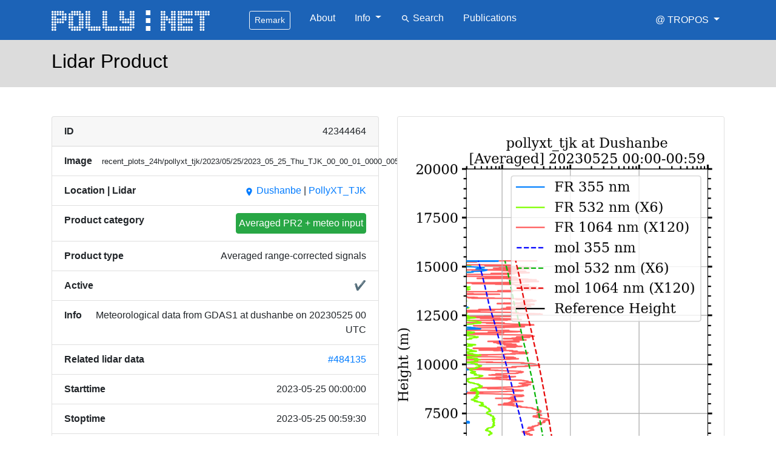

--- FILE ---
content_type: text/html; charset=utf-8
request_url: https://polly.tropos.de/lidarproduct/42344464
body_size: 15620
content:
<!doctype html>
<!-- Consider adding a manifest.appcache: h5bp.com/d/Offline -->
<!--[if gt IE 8]><!--> <html class="no-js" lang="en"> <!--<![endif]-->
<head>
    <meta charset="utf-8">    <link rel="shortcut icon" type="image/x-icon" href="https://polly.tropos.de/favicon_tropos.ico"/>
    <meta http-equiv="X-UA-Compatible" content="IE=edge,chrome=1">
    <title>Lidar Product - PollyNET</title>
    <meta name="description" content="The main objective of the network is to obtain aerosol and cloud climatologies at key region for the Earth's climate.">
    <meta name="author" content="Rico Hengst" >

    <meta property="og:title" content="PollyNET" />
    <meta property="og:description" content="The main objective of the network is to obtain aerosol and cloud climatologies at key region for the Earth's climate." />
    <meta property="og:image:type" content="image/png" />
    <meta property="og:image" content="https://polly.tropos.de/static/images/logos/pollytropos_large_bg_blue.png" />
    <meta name="viewport" content="width=device-width,initial-scale=1">

<!--    <link rel="stylesheet" href="https://polly.tropos.de/static/chosen_v1.5.1/chosen.css" /> -->
    <link rel="stylesheet" href="https://polly.tropos.de/static/lib/bootstrap-4.1.3/css/bootstrap.min.css" />
    <link rel="stylesheet" href="https://polly.tropos.de/static/fonts/material-design-icons/css/material-icons.min.css" />
    <link rel="stylesheet" href="https://polly.tropos.de/static/css/local.css" />
<!--    <link rel="stylesheet" href="" />
    <link rel="stylesheet" href="" />

    <link rel="stylesheet" href="" />
    <link rel="stylesheet" href="https://cdn.datatables.net/plug-ins/f2c75b7247b/integration/bootstrap/3/dataTables.bootstrap.css" />
-->
<!--
    <link rel="stylesheet" href="    " />
-->
</head>



<body>
<header><!-- start header --><nav class="navbar navbar-expand-lg navbar-dark bg-navbar">
    <div class="container">
<!-- Navbar content -->
    <button class="navbar-toggler" type="button" data-toggle="collapse" data-target="#navbarTogglerDemo01" aria-controls="navbarTogglerDemo01" aria-expanded="false" aria-label="Toggle navigation">
        <span class="navbar-toggler-icon"></span>
    </button>
    <a class="nav-link pr-5" href="https://polly.tropos.de/">
        <img class="rounded" src="https://polly.tropos.de/static/images/logos/pollytropos.png" alt="Logo" height="50">
    </a>

    <div class="collapse navbar-collapse" id="navbarTogglerDemo01">
        <ul class="navbar-nav mr-auto">
<!--
            <li class="nav-item pr-2">
                <a class="nav-link" href="https://polly.tropos.de/"><span style="font-size: 125%"><i class="material-icons">home</i>
                </span></a>
            </li>
-->
            <li class="nav-item px-3">
                <button class="btn btn-sm btn-outline-light" type="button" data-toggle="collapse" data-target="#collapseExample2" aria-expanded="false" aria-controls="collapseExample2">
                    Remark
                </button>
                <div class="collapse" id="collapseExample2">
                    <div class="card card-body">
                        Polly observations made before Feb 2024 are currently only available at <a href="http://polly-tmp.tropos.de" class="bctn bctn-sm bctn-outline-danger">polly-tmp.tropos.de</a>
                    </div>
                </div>
            </li>
            <li class="nav-item px-2">
                <a class="nav-link" href="https://polly.tropos.de/about">About</a>
            </li>
            <li class="nav-item dropdown px-2">
                <a class="nav-link dropdown-toggle" href="#" id="navbarDropdown" role="button" data-toggle="dropdown" aria-haspopup="true" aria-expanded="false">
                    Info
                </a>
                <div class="dropdown-menu" aria-labelledby="navbarDropdown">                    <a class="dropdown-item"  href="https://polly.tropos.de/list/lidars"><i class="material-icons">list</i> Lidars</a>                    <a class="dropdown-item"  href="https://polly.tropos.de/list/locations"><i class="material-icons">list</i> Locations</a>                    <a class="dropdown-item"  href="https://polly.tropos.de/list/product_categories"><i class="material-icons">list</i> Product Categories</a>                    <a class="dropdown-item"  href="https://polly.tropos.de/list/product_types"><i class="material-icons">list</i> Product Types</a>                </div>
            </li>

<!--
            <li class="nav-item px-2">
                <a class="nav-link disabled" href="#">Sites</a>
            </li>
-->
            <li class="nav-item px-2">
                <a class="nav-link" href="https://polly.tropos.de/search/lidarproduct"><nobr><i class="material-icons">search</i> Search</nobr></a>
            </li>
            <li class="nav-item px-2">
                <a class="nav-link" href="https://www.tropos.de/en/current-issues/our-publications-and-reports/publications?tx_ppitropospublications_publications%5Bsearch%5D%5Bkeyword%5D=lidar&tx_ppitropospublications_publications%5Bsearch%5D%5Byear%5D=&tx_ppitropospublications_publications%5Bsearch%5D%5Bauthor%5D=&tx_ppitropospublications_publications%5Bsearch%5D%5Bdepartment%5D=&tx_ppitropospublications_publications%5Bsearch%5D%5BreferenceType%5D=&tx_ppitropospublications_publications%5Bsearch%5D%5BperiodicalTitle%5D=">Publications</a>
            </li>

        </ul>
<!--
        <form class="form-inline col-sm-6 text-right">
        <input class="form-control mr-sm-2" type="search" placeholder="Search">
        <button class="btn btn-outline-success my-2 my-sm-0" type="submit">Search</button>
        </form>
-->

        <ul class="navbar-nav ml-auto">
            <li class="nav-item dropdown pl-2">
                <a class="nav-link dropdown-toggle" href="#" id="navbarDropdownUser11" role="button" data-toggle="dropdown" aria-haspopup="true" aria-expanded="false">
                    <nobr>@ TROPOS</nobr>
                </a>
                <div class="dropdown-menu" aria-labelledby="navbarDropdownUser11">
                    <a class="dropdown-item" href="https://www.tropos.de/">TROPOS - Home</a>
                    <a class="dropdown-item" href="https://www.tropos.de/institut/abteilungen/fernerkundung-atmosphaerischer-prozesse-neu/ag-bodengebundene-fernerkundung/">Lidar group</a>
                    <a class="dropdown-item" href="https://www.tropos.de/en/research/projects-infrastructures-technology/technology-at-tropos/remote-sensing/own-developments/">Own developement</a>
                    <a class="dropdown-item" href="http://lacros.rsd.tropos.de/">LACROS</a>
                </div>
            </li>
        </ul>

</div>
</div>
</nav></header><!-- end header -->
<main><!-- required for sticky footer,  flex=1-->
<div id="content" class="pb-4"><!-- start content --><div class="container-fluid colour-gray-220">
    <div class="container py-3">
        <div class="row clearfix">
            <div class="col-sm-12">
                <h2>Lidar Product</h2>
            </div>
        </div>
    </div>
</div>
<div class="container">
    <div class="row clearfix">
        <div class="col-sm-6 pt-5">

            <div class="card">
                <div class="card-header">
                    <div class="d-flex justify-content-between mb-0">
                        <div class="pr-2 font-weight-bold">
                            ID
                        </div>
                        <div class="pl-2 text-right">42344464                        </div>
                    </div>
                </div>
                <ul class="list-group list-group-flush">
                    <li class="list-group-item">
                        <div class="d-flex justify-content-between mb-0">
                            <div class="pr-2 font-weight-bold">
                                Image
                            </div>
                            <div class="pl-2 text-right word-break-all">               <small>recent_plots_24h/pollyxt_tjk/2023/05/25/2023_05_25_Thu_TJK_00_00_01_0000_0059_SIG.png </small>            </div>
                        </div>
                    </li>
                    <li class="list-group-item">
                        <div class="d-flex justify-content-between mb-0">
                            <div class="pr-2 font-weight-bold">
                                Location | Lidar
                            </div>
                            <div class="pl-2 text-right"><a href="https://polly.tropos.de/location/10"> <nobr><i class="material-icons">place</i> </nobr>Dushanbe</a> | <a href="https://polly.tropos.de/lidar/247">PollyXT_TJK</a>                            </div>
                        </div>
                    </li>
                    <li class="list-group-item">
                        <div class="d-flex justify-content-between mb-0">
                            <div class="pr-2 font-weight-bold">
                                Product category
                            </div>
                            <div class="pl-2 text-right">                                    <button type="button" class="btn btn-success p-1">Averaged PR2 + meteo input                                                                          </button>                            </div>
                        </div>
                    </li>
                    <li class="list-group-item">
                        <div class="d-flex justify-content-between mb-0">
                            <div class="pr-2 font-weight-bold">
                                Product type
                            </div>
                            <div class="pl-2 text-right">Averaged range-corrected signals                                                                                                </div>
                        </div>
                    </li>
                    <li class="list-group-item">
                        <div class="d-flex justify-content-between mb-0">
                            <div class="pr-2 font-weight-bold">
                                Active
                            </div>
                            <div class="pl-2 text-right">            <span class="text-success" aria-hidden="true">&#10004;</span>                            </div>
                        </div>
                    </li>
                    <li class="list-group-item">
                        <div class="d-flex justify-content-between mb-0">
                            <div class="pr-2 font-weight-bold">
                                Info
                            </div>
                            <div class="pl-2 text-right">Meteorological data from GDAS1 at dushanbe on 20230525 00 UTC                            </div>
                        </div>
                    </li>
                    <li class="list-group-item">
                        <div class="d-flex justify-content-between mb-0">
                            <div class="pr-2 font-weight-bold">
                                Related lidar data
                            </div>
                            <div class="pl-2 text-right"><a href="https://polly.tropos.de/lidardata/484135">#484135</a>                            </div>
                        </div>
                    </li>
                    <li class="list-group-item">
                        <div class="d-flex justify-content-between mb-0">
                            <div class="pr-2 font-weight-bold">
                                Starttime
                            </div>
                            <div class="pl-2 text-right"><nobr>2023-05-25 00:00:00</nobr>                            </div>
                        </div>
                    </li>
                    <li class="list-group-item">
                        <div class="d-flex justify-content-between mb-0">
                            <div class="pr-2 font-weight-bold">
                                Stoptime
                            </div>
                            <div class="pl-2 text-right"><nobr>2023-05-25 00:59:30</nobr>                            </div>
                        </div>
                    </li>
                    <li class="list-group-item">
                        <div class="d-flex justify-content-between mb-0">
                            <div class="pr-2 font-weight-bold">
                                Stored/Updated in database
                            </div>
                            <div class="pl-2 text-right"><nobr>2024-05-24 06:53:11</nobr>                            </div>
                        </div>
                    </li>

                </ul>
            </div>

        </div>

        <div class="col-sm-6 pt-5">
            <div class="card">
                <figure class="figure">
                    <img class="card-img-top" src="https://polly.tropos.de/archive_link/recent_plots_24h/pollyxt_tjk/2023/05/25/2023_05_25_Thu_TJK_00_00_01_0000_0059_SIG.png" alt="Image">
                </figure>
            </div>
        </div>

    </div>
</div></div><!-- end content -->
</main>

<!-- start footer --><footer class="footer bg-footer">
    <div class="container text-white py-2">
		<div class="row clearfix">
			<div class="col-sm-2 py-1 text-center">
                <a class="text-white nav-tint-hover" href="../imprint">Imprint / Contact</a>
            </div>
            <div class="col-sm-2 py-1 text-center">
                <a class="text-white nav-tint-hover" href="../terms">Licence Conditions</a>
            </div>
            <div class="col-sm-3 py-1 text-center">
                <a class="text-white nav-tint-hover" href="../dpd">Data Protection Declaration</a>
            </div>
            <div class="col-sm-3 py-1 text-center">
                <a class="text-white nav-tint-hover" href="../acknowledgment">Acknowledgment</a>
            </div>
            <div class="col-sm-2 py-1 text-center">
                <a class="text-white nav-tint-hover" href="../affiliated_partners">Affiliated Partners</a>
            </div>
        </div>
    </div>
</footer><!-- end footer -->
<script src="https://polly.tropos.de/static/lib/jquery-3.3.1.min.js"></script>

<!--
<script src=""></script>
-->
<!--
<script defer="defer" src=""></script>
-->
<!--
<script defer="defer" src=""></script>
<script defer="defer" src=""></script>
-->
<script defer="defer" src="https://polly.tropos.de/static/lib/popper.min.js"></script>
<script defer="defer" src="https://polly.tropos.de/static/lib/bootstrap-4.1.3/js/bootstrap.min.js"></script>
<!--
<script defer="defer" src="https://polly.tropos.de/static/lib/chosen_v1.5.1/chosen.jquery.js"></script>
-->
<!-- Matomo -->
<script type="text/javascript">
  var _paq = window._paq || [];
  /* tracker methods like "setCustomDimension" should be called before "trackPageView" */
  // Call disableCookies before calling trackPageView : https://matomo.org/faq/general/faq_157/
  _paq.push(['disableCookies']);
  _paq.push(['trackPageView']);
  _paq.push(['enableLinkTracking']);
  (function() {
    var u="//matomo.tropos.de/";
    _paq.push(['setTrackerUrl', u+'matomo.php']);
    _paq.push(['setSiteId', '4']);
    var d=document, g=d.createElement('script'), s=d.getElementsByTagName('script')[0];
    g.type='text/javascript'; g.async=true; g.defer=true; g.src=u+'matomo.js'; s.parentNode.insertBefore(g,s);
  })();
</script>
<noscript><p><img src="//matomo.tropos.de/matomo.php?idsite=4&amp;rec=1" style="border:0;" alt="" /></p></noscript>
<!-- End Matomo Code -->
</body>
</html>